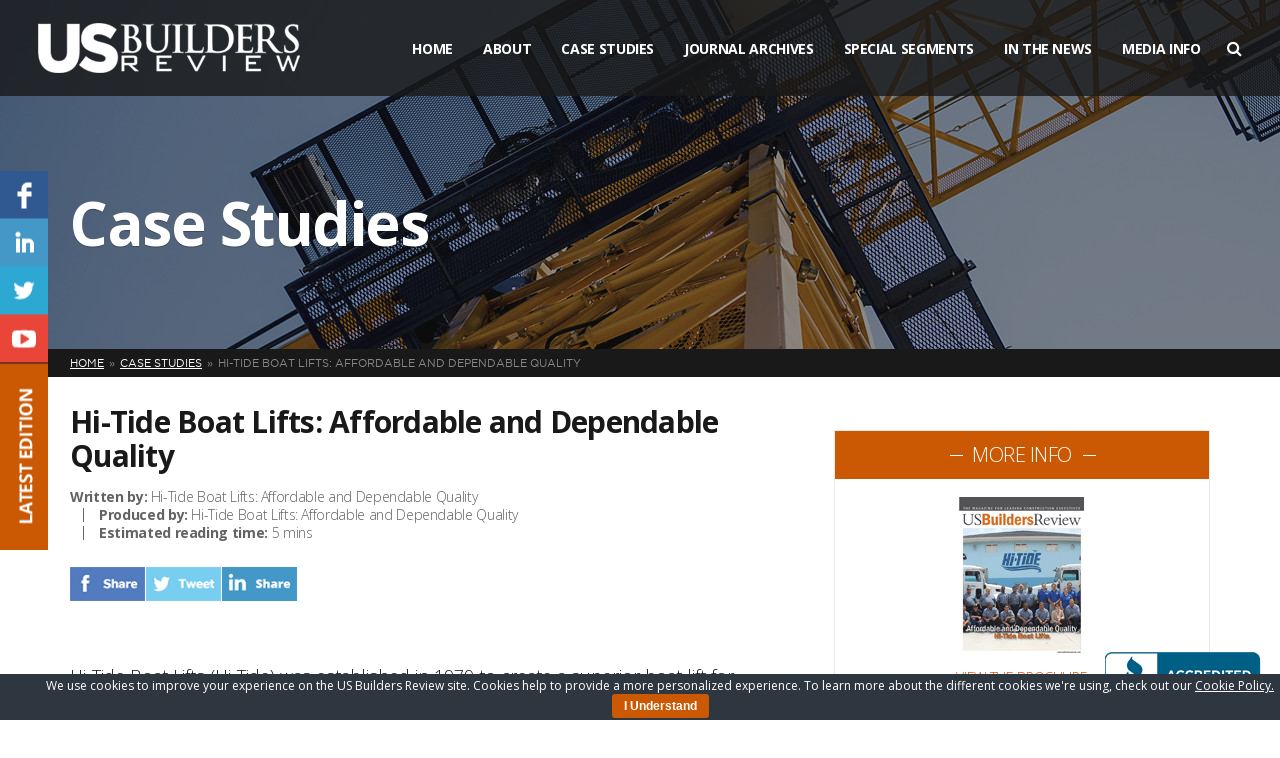

--- FILE ---
content_type: text/html; charset=UTF-8
request_url: https://www.usbuildersreview.com/case-studies/hi-tide-boat-lifts-affordable-and-dependable-quality/
body_size: 19792
content:
<!DOCTYPE html>
<html lang="en">
<head> <script type="text/javascript">
if(!gform){document.addEventListener("gform_main_scripts_loaded",function(){gform.scriptsLoaded=!0}),window.addEventListener("DOMContentLoaded",function(){gform.domLoaded=!0});var gform={domLoaded:!1,scriptsLoaded:!1,initializeOnLoaded:function(o){gform.domLoaded&&gform.scriptsLoaded?o():!gform.domLoaded&&gform.scriptsLoaded?window.addEventListener("DOMContentLoaded",o):document.addEventListener("gform_main_scripts_loaded",o)},hooks:{action:{},filter:{}},addAction:function(o,n,r,t){gform.addHook("action",o,n,r,t)},addFilter:function(o,n,r,t){gform.addHook("filter",o,n,r,t)},doAction:function(o){gform.doHook("action",o,arguments)},applyFilters:function(o){return gform.doHook("filter",o,arguments)},removeAction:function(o,n){gform.removeHook("action",o,n)},removeFilter:function(o,n,r){gform.removeHook("filter",o,n,r)},addHook:function(o,n,r,t,i){null==gform.hooks[o][n]&&(gform.hooks[o][n]=[]);var e=gform.hooks[o][n];null==i&&(i=n+"_"+e.length),null==t&&(t=10),gform.hooks[o][n].push({tag:i,callable:r,priority:t})},doHook:function(o,n,r){if(r=Array.prototype.slice.call(r,1),null!=gform.hooks[o][n]){var t,i=gform.hooks[o][n];i.sort(function(o,n){return o.priority-n.priority});for(var e=0;e<i.length;e++)"function"!=typeof(t=i[e].callable)&&(t=window[t]),"action"==o?t.apply(null,r):r[0]=t.apply(null,r)}if("filter"==o)return r[0]},removeHook:function(o,n,r,t){if(null!=gform.hooks[o][n])for(var i=gform.hooks[o][n],e=i.length-1;0<=e;e--)null!=t&&t!=i[e].tag||null!=r&&r!=i[e].priority||i.splice(e,1)}}}
</script>


    <meta charset="utf-8"/>    
    <meta name="viewport" content="width=device-width, initial-scale=1, minimum-scale=1, maximum-scale=1" />
    
    <title>Hi-Tide Boat Lifts: Affordable and Dependable Quality - US Builders Review</title>	
    
    <link rel="stylesheet" href="https://fonts.googleapis.com/css?family=Open+Sans:400,700,300,600|Raleway|Roboto:300" />
    <link rel="stylesheet" href="https://maxcdn.bootstrapcdn.com/font-awesome/4.5.0/css/font-awesome.min.css" />  
    <link rel="stylesheet" href="https://www.usbuildersreview.com/wp-content/themes/usbr/assets/css/swiper.min.css" />
    <link rel="stylesheet" href="https://www.usbuildersreview.com/wp-content/themes/usbr/assets/css/jquery.bxslider.css" />
    <link rel="stylesheet" href="https://www.usbuildersreview.com/wp-content/themes/usbr/assets/css/slidebars.min.css" />
    <link rel="stylesheet" href="https://www.usbuildersreview.com/wp-content/themes/usbr/assets/css/style.css" />
    <link rel="shortcut icon" href="https://www.usbuildersreview.com/wp-content/themes/usbr/favicon.ico" type="image/png" />

	<meta name='robots' content='index, follow, max-image-preview:large, max-snippet:-1, max-video-preview:-1' />

	<!-- This site is optimized with the Yoast SEO plugin v20.8 - https://yoast.com/wordpress/plugins/seo/ -->
	<link rel="canonical" href="https://www.usbuildersreview.com/case-studies/hi-tide-boat-lifts-affordable-and-dependable-quality/" />
	<meta property="og:locale" content="en_US" />
	<meta property="og:type" content="article" />
	<meta property="og:title" content="Hi-Tide Boat Lifts: Affordable and Dependable Quality - US Builders Review" />
	<meta property="og:description" content="Hi-Tide Boat Lifts (Hi-Tide) was established in 1979 to create a superior boat lift for waterfront homeowners. With a love of the water and a desire to manufacture an innovative and durable alternative to the standard four-post vertical boat lift, Donald Wood, founder of Hi-Tide, established a niche. From Hi-Tides&#8217; one manufacturing facility in Fort [&hellip;]" />
	<meta property="og:url" content="https://www.usbuildersreview.com/case-studies/hi-tide-boat-lifts-affordable-and-dependable-quality/" />
	<meta property="og:site_name" content="US Builders Review" />
	<meta property="article:modified_time" content="2016-02-02T16:29:23+00:00" />
	<meta name="twitter:card" content="summary_large_image" />
	<meta name="twitter:label1" content="Est. reading time" />
	<meta name="twitter:data1" content="6 minutes" />
	<script type="application/ld+json" class="yoast-schema-graph">{"@context":"https://schema.org","@graph":[{"@type":"WebPage","@id":"https://www.usbuildersreview.com/case-studies/hi-tide-boat-lifts-affordable-and-dependable-quality/","url":"https://www.usbuildersreview.com/case-studies/hi-tide-boat-lifts-affordable-and-dependable-quality/","name":"Hi-Tide Boat Lifts: Affordable and Dependable Quality - US Builders Review","isPartOf":{"@id":"https://www.usbuildersreview.com/#website"},"datePublished":"2013-05-28T06:00:59+00:00","dateModified":"2016-02-02T16:29:23+00:00","breadcrumb":{"@id":"https://www.usbuildersreview.com/case-studies/hi-tide-boat-lifts-affordable-and-dependable-quality/#breadcrumb"},"inLanguage":"en-US","potentialAction":[{"@type":"ReadAction","target":["https://www.usbuildersreview.com/case-studies/hi-tide-boat-lifts-affordable-and-dependable-quality/"]}]},{"@type":"BreadcrumbList","@id":"https://www.usbuildersreview.com/case-studies/hi-tide-boat-lifts-affordable-and-dependable-quality/#breadcrumb","itemListElement":[{"@type":"ListItem","position":1,"name":"Home","item":"https://www.usbuildersreview.com/"},{"@type":"ListItem","position":2,"name":"Case Studies","item":"https://www.usbuildersreview.com/case-studies/"},{"@type":"ListItem","position":3,"name":"Hi-Tide Boat Lifts: Affordable and Dependable Quality"}]},{"@type":"WebSite","@id":"https://www.usbuildersreview.com/#website","url":"https://www.usbuildersreview.com/","name":"US Builders Review","description":"","potentialAction":[{"@type":"SearchAction","target":{"@type":"EntryPoint","urlTemplate":"https://www.usbuildersreview.com/?s={search_term_string}"},"query-input":"required name=search_term_string"}],"inLanguage":"en-US"}]}</script>
	<!-- / Yoast SEO plugin. -->


<script type="text/javascript">
window._wpemojiSettings = {"baseUrl":"https:\/\/s.w.org\/images\/core\/emoji\/14.0.0\/72x72\/","ext":".png","svgUrl":"https:\/\/s.w.org\/images\/core\/emoji\/14.0.0\/svg\/","svgExt":".svg","source":{"concatemoji":"https:\/\/www.usbuildersreview.com\/wp-includes\/js\/wp-emoji-release.min.js?ver=6.2.8"}};
/*! This file is auto-generated */
!function(e,a,t){var n,r,o,i=a.createElement("canvas"),p=i.getContext&&i.getContext("2d");function s(e,t){p.clearRect(0,0,i.width,i.height),p.fillText(e,0,0);e=i.toDataURL();return p.clearRect(0,0,i.width,i.height),p.fillText(t,0,0),e===i.toDataURL()}function c(e){var t=a.createElement("script");t.src=e,t.defer=t.type="text/javascript",a.getElementsByTagName("head")[0].appendChild(t)}for(o=Array("flag","emoji"),t.supports={everything:!0,everythingExceptFlag:!0},r=0;r<o.length;r++)t.supports[o[r]]=function(e){if(p&&p.fillText)switch(p.textBaseline="top",p.font="600 32px Arial",e){case"flag":return s("\ud83c\udff3\ufe0f\u200d\u26a7\ufe0f","\ud83c\udff3\ufe0f\u200b\u26a7\ufe0f")?!1:!s("\ud83c\uddfa\ud83c\uddf3","\ud83c\uddfa\u200b\ud83c\uddf3")&&!s("\ud83c\udff4\udb40\udc67\udb40\udc62\udb40\udc65\udb40\udc6e\udb40\udc67\udb40\udc7f","\ud83c\udff4\u200b\udb40\udc67\u200b\udb40\udc62\u200b\udb40\udc65\u200b\udb40\udc6e\u200b\udb40\udc67\u200b\udb40\udc7f");case"emoji":return!s("\ud83e\udef1\ud83c\udffb\u200d\ud83e\udef2\ud83c\udfff","\ud83e\udef1\ud83c\udffb\u200b\ud83e\udef2\ud83c\udfff")}return!1}(o[r]),t.supports.everything=t.supports.everything&&t.supports[o[r]],"flag"!==o[r]&&(t.supports.everythingExceptFlag=t.supports.everythingExceptFlag&&t.supports[o[r]]);t.supports.everythingExceptFlag=t.supports.everythingExceptFlag&&!t.supports.flag,t.DOMReady=!1,t.readyCallback=function(){t.DOMReady=!0},t.supports.everything||(n=function(){t.readyCallback()},a.addEventListener?(a.addEventListener("DOMContentLoaded",n,!1),e.addEventListener("load",n,!1)):(e.attachEvent("onload",n),a.attachEvent("onreadystatechange",function(){"complete"===a.readyState&&t.readyCallback()})),(e=t.source||{}).concatemoji?c(e.concatemoji):e.wpemoji&&e.twemoji&&(c(e.twemoji),c(e.wpemoji)))}(window,document,window._wpemojiSettings);
</script>
<style type="text/css">
img.wp-smiley,
img.emoji {
	display: inline !important;
	border: none !important;
	box-shadow: none !important;
	height: 1em !important;
	width: 1em !important;
	margin: 0 0.07em !important;
	vertical-align: -0.1em !important;
	background: none !important;
	padding: 0 !important;
}
</style>
	<link rel='stylesheet' id='wp-block-library-css' href='https://www.usbuildersreview.com/wp-includes/css/dist/block-library/style.min.css?ver=6.2.8' type='text/css' media='all' />
<link rel='stylesheet' id='classic-theme-styles-css' href='https://www.usbuildersreview.com/wp-includes/css/classic-themes.min.css?ver=6.2.8' type='text/css' media='all' />
<style id='global-styles-inline-css' type='text/css'>
body{--wp--preset--color--black: #000000;--wp--preset--color--cyan-bluish-gray: #abb8c3;--wp--preset--color--white: #ffffff;--wp--preset--color--pale-pink: #f78da7;--wp--preset--color--vivid-red: #cf2e2e;--wp--preset--color--luminous-vivid-orange: #ff6900;--wp--preset--color--luminous-vivid-amber: #fcb900;--wp--preset--color--light-green-cyan: #7bdcb5;--wp--preset--color--vivid-green-cyan: #00d084;--wp--preset--color--pale-cyan-blue: #8ed1fc;--wp--preset--color--vivid-cyan-blue: #0693e3;--wp--preset--color--vivid-purple: #9b51e0;--wp--preset--gradient--vivid-cyan-blue-to-vivid-purple: linear-gradient(135deg,rgba(6,147,227,1) 0%,rgb(155,81,224) 100%);--wp--preset--gradient--light-green-cyan-to-vivid-green-cyan: linear-gradient(135deg,rgb(122,220,180) 0%,rgb(0,208,130) 100%);--wp--preset--gradient--luminous-vivid-amber-to-luminous-vivid-orange: linear-gradient(135deg,rgba(252,185,0,1) 0%,rgba(255,105,0,1) 100%);--wp--preset--gradient--luminous-vivid-orange-to-vivid-red: linear-gradient(135deg,rgba(255,105,0,1) 0%,rgb(207,46,46) 100%);--wp--preset--gradient--very-light-gray-to-cyan-bluish-gray: linear-gradient(135deg,rgb(238,238,238) 0%,rgb(169,184,195) 100%);--wp--preset--gradient--cool-to-warm-spectrum: linear-gradient(135deg,rgb(74,234,220) 0%,rgb(151,120,209) 20%,rgb(207,42,186) 40%,rgb(238,44,130) 60%,rgb(251,105,98) 80%,rgb(254,248,76) 100%);--wp--preset--gradient--blush-light-purple: linear-gradient(135deg,rgb(255,206,236) 0%,rgb(152,150,240) 100%);--wp--preset--gradient--blush-bordeaux: linear-gradient(135deg,rgb(254,205,165) 0%,rgb(254,45,45) 50%,rgb(107,0,62) 100%);--wp--preset--gradient--luminous-dusk: linear-gradient(135deg,rgb(255,203,112) 0%,rgb(199,81,192) 50%,rgb(65,88,208) 100%);--wp--preset--gradient--pale-ocean: linear-gradient(135deg,rgb(255,245,203) 0%,rgb(182,227,212) 50%,rgb(51,167,181) 100%);--wp--preset--gradient--electric-grass: linear-gradient(135deg,rgb(202,248,128) 0%,rgb(113,206,126) 100%);--wp--preset--gradient--midnight: linear-gradient(135deg,rgb(2,3,129) 0%,rgb(40,116,252) 100%);--wp--preset--duotone--dark-grayscale: url('#wp-duotone-dark-grayscale');--wp--preset--duotone--grayscale: url('#wp-duotone-grayscale');--wp--preset--duotone--purple-yellow: url('#wp-duotone-purple-yellow');--wp--preset--duotone--blue-red: url('#wp-duotone-blue-red');--wp--preset--duotone--midnight: url('#wp-duotone-midnight');--wp--preset--duotone--magenta-yellow: url('#wp-duotone-magenta-yellow');--wp--preset--duotone--purple-green: url('#wp-duotone-purple-green');--wp--preset--duotone--blue-orange: url('#wp-duotone-blue-orange');--wp--preset--font-size--small: 13px;--wp--preset--font-size--medium: 20px;--wp--preset--font-size--large: 36px;--wp--preset--font-size--x-large: 42px;--wp--preset--spacing--20: 0.44rem;--wp--preset--spacing--30: 0.67rem;--wp--preset--spacing--40: 1rem;--wp--preset--spacing--50: 1.5rem;--wp--preset--spacing--60: 2.25rem;--wp--preset--spacing--70: 3.38rem;--wp--preset--spacing--80: 5.06rem;--wp--preset--shadow--natural: 6px 6px 9px rgba(0, 0, 0, 0.2);--wp--preset--shadow--deep: 12px 12px 50px rgba(0, 0, 0, 0.4);--wp--preset--shadow--sharp: 6px 6px 0px rgba(0, 0, 0, 0.2);--wp--preset--shadow--outlined: 6px 6px 0px -3px rgba(255, 255, 255, 1), 6px 6px rgba(0, 0, 0, 1);--wp--preset--shadow--crisp: 6px 6px 0px rgba(0, 0, 0, 1);}:where(.is-layout-flex){gap: 0.5em;}body .is-layout-flow > .alignleft{float: left;margin-inline-start: 0;margin-inline-end: 2em;}body .is-layout-flow > .alignright{float: right;margin-inline-start: 2em;margin-inline-end: 0;}body .is-layout-flow > .aligncenter{margin-left: auto !important;margin-right: auto !important;}body .is-layout-constrained > .alignleft{float: left;margin-inline-start: 0;margin-inline-end: 2em;}body .is-layout-constrained > .alignright{float: right;margin-inline-start: 2em;margin-inline-end: 0;}body .is-layout-constrained > .aligncenter{margin-left: auto !important;margin-right: auto !important;}body .is-layout-constrained > :where(:not(.alignleft):not(.alignright):not(.alignfull)){max-width: var(--wp--style--global--content-size);margin-left: auto !important;margin-right: auto !important;}body .is-layout-constrained > .alignwide{max-width: var(--wp--style--global--wide-size);}body .is-layout-flex{display: flex;}body .is-layout-flex{flex-wrap: wrap;align-items: center;}body .is-layout-flex > *{margin: 0;}:where(.wp-block-columns.is-layout-flex){gap: 2em;}.has-black-color{color: var(--wp--preset--color--black) !important;}.has-cyan-bluish-gray-color{color: var(--wp--preset--color--cyan-bluish-gray) !important;}.has-white-color{color: var(--wp--preset--color--white) !important;}.has-pale-pink-color{color: var(--wp--preset--color--pale-pink) !important;}.has-vivid-red-color{color: var(--wp--preset--color--vivid-red) !important;}.has-luminous-vivid-orange-color{color: var(--wp--preset--color--luminous-vivid-orange) !important;}.has-luminous-vivid-amber-color{color: var(--wp--preset--color--luminous-vivid-amber) !important;}.has-light-green-cyan-color{color: var(--wp--preset--color--light-green-cyan) !important;}.has-vivid-green-cyan-color{color: var(--wp--preset--color--vivid-green-cyan) !important;}.has-pale-cyan-blue-color{color: var(--wp--preset--color--pale-cyan-blue) !important;}.has-vivid-cyan-blue-color{color: var(--wp--preset--color--vivid-cyan-blue) !important;}.has-vivid-purple-color{color: var(--wp--preset--color--vivid-purple) !important;}.has-black-background-color{background-color: var(--wp--preset--color--black) !important;}.has-cyan-bluish-gray-background-color{background-color: var(--wp--preset--color--cyan-bluish-gray) !important;}.has-white-background-color{background-color: var(--wp--preset--color--white) !important;}.has-pale-pink-background-color{background-color: var(--wp--preset--color--pale-pink) !important;}.has-vivid-red-background-color{background-color: var(--wp--preset--color--vivid-red) !important;}.has-luminous-vivid-orange-background-color{background-color: var(--wp--preset--color--luminous-vivid-orange) !important;}.has-luminous-vivid-amber-background-color{background-color: var(--wp--preset--color--luminous-vivid-amber) !important;}.has-light-green-cyan-background-color{background-color: var(--wp--preset--color--light-green-cyan) !important;}.has-vivid-green-cyan-background-color{background-color: var(--wp--preset--color--vivid-green-cyan) !important;}.has-pale-cyan-blue-background-color{background-color: var(--wp--preset--color--pale-cyan-blue) !important;}.has-vivid-cyan-blue-background-color{background-color: var(--wp--preset--color--vivid-cyan-blue) !important;}.has-vivid-purple-background-color{background-color: var(--wp--preset--color--vivid-purple) !important;}.has-black-border-color{border-color: var(--wp--preset--color--black) !important;}.has-cyan-bluish-gray-border-color{border-color: var(--wp--preset--color--cyan-bluish-gray) !important;}.has-white-border-color{border-color: var(--wp--preset--color--white) !important;}.has-pale-pink-border-color{border-color: var(--wp--preset--color--pale-pink) !important;}.has-vivid-red-border-color{border-color: var(--wp--preset--color--vivid-red) !important;}.has-luminous-vivid-orange-border-color{border-color: var(--wp--preset--color--luminous-vivid-orange) !important;}.has-luminous-vivid-amber-border-color{border-color: var(--wp--preset--color--luminous-vivid-amber) !important;}.has-light-green-cyan-border-color{border-color: var(--wp--preset--color--light-green-cyan) !important;}.has-vivid-green-cyan-border-color{border-color: var(--wp--preset--color--vivid-green-cyan) !important;}.has-pale-cyan-blue-border-color{border-color: var(--wp--preset--color--pale-cyan-blue) !important;}.has-vivid-cyan-blue-border-color{border-color: var(--wp--preset--color--vivid-cyan-blue) !important;}.has-vivid-purple-border-color{border-color: var(--wp--preset--color--vivid-purple) !important;}.has-vivid-cyan-blue-to-vivid-purple-gradient-background{background: var(--wp--preset--gradient--vivid-cyan-blue-to-vivid-purple) !important;}.has-light-green-cyan-to-vivid-green-cyan-gradient-background{background: var(--wp--preset--gradient--light-green-cyan-to-vivid-green-cyan) !important;}.has-luminous-vivid-amber-to-luminous-vivid-orange-gradient-background{background: var(--wp--preset--gradient--luminous-vivid-amber-to-luminous-vivid-orange) !important;}.has-luminous-vivid-orange-to-vivid-red-gradient-background{background: var(--wp--preset--gradient--luminous-vivid-orange-to-vivid-red) !important;}.has-very-light-gray-to-cyan-bluish-gray-gradient-background{background: var(--wp--preset--gradient--very-light-gray-to-cyan-bluish-gray) !important;}.has-cool-to-warm-spectrum-gradient-background{background: var(--wp--preset--gradient--cool-to-warm-spectrum) !important;}.has-blush-light-purple-gradient-background{background: var(--wp--preset--gradient--blush-light-purple) !important;}.has-blush-bordeaux-gradient-background{background: var(--wp--preset--gradient--blush-bordeaux) !important;}.has-luminous-dusk-gradient-background{background: var(--wp--preset--gradient--luminous-dusk) !important;}.has-pale-ocean-gradient-background{background: var(--wp--preset--gradient--pale-ocean) !important;}.has-electric-grass-gradient-background{background: var(--wp--preset--gradient--electric-grass) !important;}.has-midnight-gradient-background{background: var(--wp--preset--gradient--midnight) !important;}.has-small-font-size{font-size: var(--wp--preset--font-size--small) !important;}.has-medium-font-size{font-size: var(--wp--preset--font-size--medium) !important;}.has-large-font-size{font-size: var(--wp--preset--font-size--large) !important;}.has-x-large-font-size{font-size: var(--wp--preset--font-size--x-large) !important;}
.wp-block-navigation a:where(:not(.wp-element-button)){color: inherit;}
:where(.wp-block-columns.is-layout-flex){gap: 2em;}
.wp-block-pullquote{font-size: 1.5em;line-height: 1.6;}
</style>
<link rel='stylesheet' id='cookie-bar-css-css' href='https://www.usbuildersreview.com/wp-content/plugins/cookie-bar/css/cookie-bar.css?ver=6.2.8' type='text/css' media='all' />
<script type='text/javascript' src='https://www.usbuildersreview.com/wp-content/themes/usbr/assets/js/jquery.min.js?ver=1.11.3' id='jquery-js'></script>
<script type='text/javascript' src='https://www.usbuildersreview.com/wp-content/plugins/cookie-bar/js/cookie-bar.js?ver=1769210903' id='cookie-bar-js-js'></script>
<link rel="https://api.w.org/" href="https://www.usbuildersreview.com/wp-json/" /><link rel="EditURI" type="application/rsd+xml" title="RSD" href="https://www.usbuildersreview.com/xmlrpc.php?rsd" />
<link rel="wlwmanifest" type="application/wlwmanifest+xml" href="https://www.usbuildersreview.com/wp-includes/wlwmanifest.xml" />
<meta name="generator" content="WordPress 6.2.8" />
<link rel='shortlink' href='http://goo.gl/aFWCfg' />
<link rel="alternate" type="application/json+oembed" href="https://www.usbuildersreview.com/wp-json/oembed/1.0/embed?url=https%3A%2F%2Fwww.usbuildersreview.com%2Fcase-studies%2Fhi-tide-boat-lifts-affordable-and-dependable-quality%2F" />
<link rel="alternate" type="text/xml+oembed" href="https://www.usbuildersreview.com/wp-json/oembed/1.0/embed?url=https%3A%2F%2Fwww.usbuildersreview.com%2Fcase-studies%2Fhi-tide-boat-lifts-affordable-and-dependable-quality%2F&#038;format=xml" />
<link rel="icon" href="https://www.usbuildersreview.com/wp-content/uploads/2016/02/cropped-icon-32x32.png" sizes="32x32" />
<link rel="icon" href="https://www.usbuildersreview.com/wp-content/uploads/2016/02/cropped-icon-192x192.png" sizes="192x192" />
<link rel="apple-touch-icon" href="https://www.usbuildersreview.com/wp-content/uploads/2016/02/cropped-icon-180x180.png" />
<meta name="msapplication-TileImage" content="https://www.usbuildersreview.com/wp-content/uploads/2016/02/cropped-icon-270x270.png" />


	<script src="https://maps.google.com/maps/api/js?key=AIzaSyBPVK0lyLup9Wkn6Zvt_7h8hl1V04z1_L8"></script>
   	<script src="https://cdnjs.cloudflare.com/ajax/libs/gmaps.js/0.4.12/gmaps.js"></script>

    <!--[if lt IE 9]>
		<script src="http://html5shiv.googlecode.com/svn/trunk/html5.js"></script>
	<![endif]-->

	
	<link href="https://cdnjs.cloudflare.com/ajax/libs/select2/4.0.3/css/select2.min.css" rel="stylesheet" />
	<script src="https://cdnjs.cloudflare.com/ajax/libs/select2/4.0.3/js/select2.min.js"></script>  
                  
</head>
<body>
	
<div id="fb-root"></div>
<script>(function(d, s, id) {
  var js, fjs = d.getElementsByTagName(s)[0];
  if (d.getElementById(id)) return;
  js = d.createElement(s); js.id = id;
  js.src = "//connect.facebook.net/en_US/sdk.js#xfbml=1&version=v2.5";
  fjs.parentNode.insertBefore(js, fjs);
}(document, 'script', 'facebook-jssdk'));</script>

<div id="sb-site">
	
	<!--
		HEADER
	-->
	<header>
		<div class="container clearfix">
			
			<!--
				LOGO
			-->
			<div class="logo">
				<a href="https://www.usbuildersreview.com">
					<img src="https://www.usbuildersreview.com/wp-content/themes/usbr/assets/img/logo.png" />
				</a>
			</div>
			
			<!--
				MENU
			-->
			<div class="menu clearfix">
				
				<!--
					NAV
				-->
				<nav>
					<ul id="menu-main-menu" class="clearfix"><li id="menu-item-43" class="menu-item menu-item-type-post_type menu-item-object-page menu-item-home menu-item-43"><a href="https://www.usbuildersreview.com/">Home</a></li>
<li id="menu-item-6387" class="menu-item menu-item-type-custom menu-item-object-custom menu-item-has-children menu-item-6387"><a href="http://www.usbuildersreview.com/about-us/">About</a>
<ul class="sub-menu">
	<li id="menu-item-5554" class="menu-item menu-item-type-post_type menu-item-object-page menu-item-5554"><a href="https://www.usbuildersreview.com/about-us/">About Us</a></li>
	<li id="menu-item-5384" class="menu-item menu-item-type-custom menu-item-object-custom menu-item-5384"><a href="/blog/">Blog</a></li>
	<li id="menu-item-11535" class="menu-item menu-item-type-post_type menu-item-object-page menu-item-11535"><a href="https://www.usbuildersreview.com/testimonials/">The Experience</a></li>
	<li id="menu-item-5352" class="menu-item menu-item-type-post_type menu-item-object-page menu-item-5352"><a href="https://www.usbuildersreview.com/contact/">Contact Us</a></li>
	<li id="menu-item-10465" class="menu-item menu-item-type-post_type menu-item-object-page menu-item-10465"><a href="https://www.usbuildersreview.com/partners/">Partners</a></li>
</ul>
</li>
<li id="menu-item-10290" class="current-menu-item menu-item menu-item-type-case-studies menu-item-object-cpt-archive menu-item-10290"><a href="https://www.usbuildersreview.com/case-studies/">Case Studies</a></li>
<li id="menu-item-5170" class="menu-item menu-item-type-post_type menu-item-object-page menu-item-5170"><a href="https://www.usbuildersreview.com/journal-archives/">Journal Archives</a></li>
<li id="menu-item-51" class="menu-item menu-item-type-custom menu-item-object-custom menu-item-has-children menu-item-51"><a href="#">Special Segments</a>
<ul class="sub-menu">
	<li id="menu-item-174" class="menu-item menu-item-type-post_type menu-item-object-page menu-item-174"><a href="https://www.usbuildersreview.com/best-of-us/">Best of the United States</a></li>
	<li id="menu-item-173" class="menu-item menu-item-type-post_type menu-item-object-page menu-item-173"><a href="https://www.usbuildersreview.com/greenbuild/">Greenprint Editor&#8217;s Choice</a></li>
	<li id="menu-item-10481" class="menu-item menu-item-type-post_type menu-item-object-page menu-item-10481"><a target="_blank" rel="noopener" href="https://www.usbuildersreview.com/special-segments/">Special Segments</a></li>
</ul>
</li>
<li id="menu-item-168" class="menu-item menu-item-type-custom menu-item-object-custom menu-item-has-children menu-item-168"><a href="#">In The News</a>
<ul class="sub-menu">
	<li id="menu-item-45" class="menu-item menu-item-type-post_type menu-item-object-page menu-item-45"><a href="https://www.usbuildersreview.com/media-coverage/">Media Coverage</a></li>
	<li id="menu-item-166" class="menu-item menu-item-type-post_type menu-item-object-page menu-item-166"><a href="https://www.usbuildersreview.com/awards/">Awards</a></li>
	<li id="menu-item-165" class="menu-item menu-item-type-post_type menu-item-object-page menu-item-165"><a href="https://www.usbuildersreview.com/events/">Events</a></li>
</ul>
</li>
<li id="menu-item-14212" class="menu-item menu-item-type-post_type menu-item-object-page menu-item-14212"><a href="https://www.usbuildersreview.com/media-info/">Media Info</a></li>
</ul>					
					
					<!--
						MOBILE MENU TRIGGER
					-->
					<div class="mobile-trigger"><i class="fa fa-bars"></i> <span>Menu</span></div>
					
				</nav>
				
				<!--
					SEARCH
				-->
				<form class="search" method="get" action="https://www.usbuildersreview.com">
					<input type="text" name="s" value="" placeholder="Start typing...">
					<a href="#"><i class="fa fa-search"></i></a>
				</form>
				
			</div>
			
		</div>
		
	</header>	
		
		

	<!--
		SUBHEADER
	-->
	<div class="subheader" style="background-image: url('https://www.usbuildersreview.com/wp-content/themes/usbr/assets/img/subheader-general.jpg');">
		<div class="container">
			<h2 class="page-title">Case Studies</h2>
		</div>
	</div>
	
	
	<!--
		BREADCRUMB
	-->
	<div class="breadcrumb">
		<div class="container">
			<ul class="clearfix">
				<!-- Breadcrumb NavXT 7.2.0 -->
<li class="home"><span property="itemListElement" typeof="ListItem"><a property="item" typeof="WebPage" title="Go to US Builders Review." href="https://www.usbuildersreview.com" class="home"><span property="name">Home</span></a><meta property="position" content="1"></span></li>
<li class="archive post-case-studies-archive"><span property="itemListElement" typeof="ListItem"><a property="item" typeof="WebPage" title="Go to Case Studies." href="https://www.usbuildersreview.com/case-studies/" class="archive post-case-studies-archive" ><span property="name">Case Studies</span></a><meta property="position" content="2"></span></li>
<li class="post post-case-studies current-item"><span property="itemListElement" typeof="ListItem"><span property="name" class="post post-case-studies current-item">Hi-Tide Boat Lifts: Affordable and Dependable Quality</span><meta property="url" content="https://www.usbuildersreview.com/case-studies/hi-tide-boat-lifts-affordable-and-dependable-quality/"><meta property="position" content="3"></span></li>
			</ul>
		</div>
	</div>
	
	
	<!--
		PAGE
	-->
	<div class="page page-case-study">
		<div class="container clearfix">
		
			<!--
				CONTENT
			-->
			<div class="content">
			
				<!--
					CONTENT HEAD
				-->
				<div class="head">
					
					<!-- Title -->
					<h1 class="title">Hi-Tide Boat Lifts: Affordable and Dependable Quality</h1>
					
					<!-- Subtitle -->
										
					<!-- Info -->	
					<div class="info clearfix">
						
						<!-- Details -->
						<ul class="details clearfix">
							<li><strong>Written by:</strong> Hi-Tide Boat Lifts: Affordable and Dependable Quality</li>
							<li><strong>Produced by:</strong> Hi-Tide Boat Lifts: Affordable and Dependable Quality															</li>
						<li><strong>Estimated reading time:</strong> 5 mins</li>
						</ul>
						
						<!-- Share -->					
						<ul class="share clearfix" style="clear: both; float: none; width: 240px; margin: 0; padding-top: 25px; ">
							<li><a href="#" id="tlpsharefacebook" data-share="facebook" data-url="http://goo.gl/aFWCfg"><img src="https://www.usbuildersreview.com/wp-content/themes/usbr/assets/img/share-facebook.png" /></a></li>
							<li><a href="#" id="tlpsharetwitter" data-share="twitter" data-url="http://goo.gl/aFWCfg"><img src="https://www.usbuildersreview.com/wp-content/themes/usbr/assets/img/share-twitter.png" /></a></li>
							<li><a href="#" id="tlpsharelinkedin" data-share="linkedin" data-title="" data-description="Hi-Tide Boat Lifts (Hi-Tide) was established in 1979 to create a superior boat lift for waterfront homeowners. With a love of the water and a desire to manufacture an innovative and durable alternative to the standard four-post vertical boat lift, Donald Wood, founder of Hi-Tide, established a niche. From Hi-Tides&#8217; one manufacturing facility in Fort [&hellip;]" data-url="http://goo.gl/aFWCfg"><img src="https://www.usbuildersreview.com/wp-content/themes/usbr/assets/img/share-linkedin.png" /></a></li>
							<!--<li><a href="#"><img src="https://www.usbuildersreview.com/wp-content/themes/usbr/assets/img/share-more.png" /></a></li>-->
						</ul>
						
					</div>
				</div>
				
				<!--
					CONTENT BODY
				-->
				<div class="body general-content clearfix">
				    
				    <div style="text-align:center;"  class="mobile-show">
                    	                    </div>


					<p>Hi-Tide Boat Lifts (Hi-Tide) was established in 1979 to create a superior boat lift for waterfront homeowners. With a love of the water and a desire to manufacture an innovative and durable alternative to the standard four-post vertical boat lift, Donald Wood, founder of Hi-Tide, established a niche. From Hi-Tides&#8217; one manufacturing facility in Fort Pierce, Fla., the company has grown to serve an impressive geographic area over the years. Today Craig Wood, Donald&#8217;s son and president of Hi-Tide, runs the company with the help of 32 dedicated employees.</p>
<p>Hi-Tide sells its products through dealers &#8211; primarily marine contractors &#8211; that often work directly with retail customers by advising on the best product selection for each situation and ensuring that installation meets the specifications of the design.</p>
<p>&#8220;We&#8217;re part of the supply chain in marine construction,&#8221; explains Craig. In addition to owning the manufacturing company, Craig also runs his own marine contracting business. Craig&#8217;s experience on both ends of the industry grants him a unique perspective on how to satisfy the end-user with a product most appropriate to the application.</p>
<p>&#8220;Our target market is waterfront homeowners,&#8221; explains Craig. &#8220;We have high-end lines and budget lines. They&#8217;re different products, but they serve the same purpose: to get your boat out of the water when you&#8217;re done enjoying it for the day.&#8221;</p>
<p><strong>A Lift to Meet Every Need</strong></p>
<p>Each item in Hi-Tide&#8217;s product line is soundly engineered utilizing high-quality materials. &#8220;We test our lifts and every one of them is covered by warranty,&#8221; says Craig. Standard models of every lift are the mainstay of what gets assembled in the shop, but clients can choose to customize each product to suit their particular aesthetics, specific functionality or need for convenience. &#8220;Some of them have more bells and whistles, some have less,&#8221; he continues.</p>
<p>The company&#8217;s catalog highlights a range of products. The Little Spinner, a 1,500-pound capacity lift, was designed to accommodate personal watercrafts, such as Sea-Doos, jet skis and WaveRunners, which are so popular for family weekend fun. Hi-Tide also boasts the larger capacity Topless, which is specifically designed with a low profile to preserve homeowners&#8217; waterfront views.</p>
<p>Materials and components also vary, from standard steel hoists to innovative, modern systems unique to Hi-Tide. The company holds a U.S. patent for one of the most crucial components of any cable lift: the Hi-Tide Gear Drive, which actually powers the boat out of the water. Hi-Tide&#8217;s Gear Drive guarantees longevity with its one-piece aluminum gear housing that resists corrosion and reveals no mechanical parts, keeping this key mechanism in a sealed aluminum box. As an added bonus to its extraordinary functionality, the Hi-Tide Gear Drive is quiet, clean, safe and fast.</p>
<p>According to Hi-Tide, what is highlighted in this feature is the way in which the company has, throughout its existence, continually designed a line of products that takes into account the desires of the common boater. &#8220;The products not only satisfy the critical eye of the contractor for their durability and excellent engineering, they also provide considered details for boaters and homeowners concerned with convenience, aesthetics and the safety of their families who see and depend upon the product daily,&#8221; explains Craig.</p>
<p>Products for lifting vessels in various environments are available as well, such as the Boat House Lift, with a hoist system specifically geared toward enclosed conditions. The neat, compact design is engineered to fit flexibly into an existing boathouse. The lifting system, comprised of aluminum structural materials with stainless steel cables, uses the framing of the boathouse roof in addition to the stability of side pilings that are standard in other four-post lifts.</p>
<p>In addition, Hi-Tide has recently introduced the Launch Pad Lift (LPL), a submersible displacement lift that fits well into sites where pilings can&#8217;t be installed. The LPL is ideal for lake areas, regions where freezing temperatures prevent structural on-water systems or any other applications where permanent attachment to the seabed is unfeasible or not permitted. By utilizing compressed air boats are raised out of the water by side-by-side tanks comprised of polyethylene floats that support the hull. The lift can be easily assembled, towed into place and anchored. Users simply open the lift&#8217;s valves and turn on the pump, allowing the LPL to inflate within three minutes, elevating the boat safely out of the water.</p>
<p>Each of the company&#8217;s products is available with add-on features, including steps and boarding platforms. Aesthetic alterations and additions are often worked out between the contractor and the customer, ensuring products can be customized at the time of installation to fit site conditions.</p>
<p>&#8220;Some dealers take our product and they&#8217;ll add a veneer or panels to customize it to fit in with the architecture of the site,&#8221; explains Craig. &#8220;When it comes to function, we&#8217;ll customize anything.&#8221;</p>
<p>Hi-Tide&#8217;s flexibility creates opportunities for the company and its dealers that are not available through manufacturers only dealing with a standard product line. Boats come in all shapes and sizes, and Hi-Tide provides solutions for a variety of budgets to store any recreational-sized boat out of the water safely with a long-lasting product. Having in-house engineers allows the team to work collaboratively to design custom products for any application when Hi-Tide does not currently have a stock solution. While the company has designed many lifts for 120,000-pound vessels, the previous record will be trumped by Hi-Tide&#8217;s upcoming project, which will accommodate 180,000 pounds.</p>
<p><strong>Adaptability and Expansion</strong></p>
<p>The company has grown significantly since its beginnings over 20 years ago. &#8220;Our lifts have been installed up and down the East Coast, along the Gulf in Florida, Louisiana and Texas,&#8221; explains Craig. &#8220;There are also some in the Midwest, in the lake regions in Texas and we&#8217;ve done quite a bit of business in the Caribbean. We&#8217;ll go anywhere to get the job done.&#8221;</p>
<p>With the economy slowly recovering, Craig states that Hi-Tide is experiencing growth. &#8220;The cost of our materials isn&#8217;t really tied specifically to the oil market,&#8221; he explains. &#8220;We use a lot of metal, which isn&#8217;t tied into oil like plastics. Our primary material is aluminum.&#8221; With improvements in the real estate market, more Americans are purchasing houses on the water and, in turn, boats. &#8220;As those markets improve we&#8217;re seeing an increase in demand,&#8221; says Craig. &#8220;Those changes create sales for us.&#8221;</p>
<p>Hi-Tide is extremely proud of its accessible customer support in addition to rigorous design and engineering. In an age of advancing technology and demand for instant online answers, many companies forget the remnant need for staff to be available to address concerns that cannot be queried on a company website. In a commitment to maintain both a connection to and satisfaction from its customers, Hi-Tide&#8217;s knowledgeable customer service staff is eager to answer questions about products, components, repair or warranties by phone or e-mail.</p>
<p>Affordability and dependability are keywords at Hi-Tide, as durable, custom solutions are the core of the business. &#8220;It doesn&#8217;t matter what kind of boat you have, we&#8217;ll get it out of the water for you,&#8221; says Craig. The team offers experience and attention to both detail and customers, qualities that have kept Hi-Tide Boat Lifts above water for two generations.</p>
					
					<div class="pagination clearfix">
					<ul class='single-pagination'>
						<li class='older'><a href="https://www.usbuildersreview.com/case-studies/awnex-inc-crafting-creative-awning-solutions/" rel="prev">&laquo; Previous</a></li>
						<li class='newer'><a href="https://www.usbuildersreview.com/case-studies/gregg-drilling-testing-inc-creating-corporate-culture-innovation/" rel="next">Next &raquo;</a></li>
					</ul>
					</div>
					<div class="tags">
						
						<p>Published on: <a href='https://www.usbuildersreview.com/2013/05/?post_type=case-studies'>May 28, 2013</a></p>

												
												
					</div>
					
					<div id="embed-widget">
                         <p>
	                         <b>Showcase your feature on your website with a custom “As Featured in US Builders Review” badge that links directly to your article!</b>
	                     </p>
                         <p>
							Copy and paste this script into your page coding (ideally right before the closing </body> tag) where you want to display our review banner.
						</p>
						<textarea onclick="this.focus(); this.select()" spellcheck="false" rows="10" readonly="1" tabindex="0">&lt;script type='text/javascript'&gt;
(function (d, t) {
  var us = d.createElement(t), s = d.getElementsByTagName(t)[0];
  us.type = 'text/javascript';
  us.src = 'https://www.usbuildersreview.com/widget.js?cid=hi-tide-boat-lifts-affordable-and-dependable-quality';
  s.parentNode.insertBefore(us, s);
  })(document, 'script');
&lt;/script&gt;</textarea>
	
					</div>

					
				</div>
								
			</div>
			
			
			<!--
				SIDEBAR
			-->
				<aside class="sidebar">
		
		<!--
			Embed Button
		-->
		<!--<a class="btn-embed fancybox" href="#embed-widget">Embed Review Link</a>-->
		
			<div style="text-align:center;margin:20px;">
					</div>
		
		<!--
			Widget: INFOS
		-->
		
	<div class="widget widget-infos">		
		<div class="widget-title">
			<h2 class="text"><span>MORE INFO</span></h2>	
		</div>
		<div class="widget-content">
		
						
				<a href="http://edition.pagesuite-professional.co.uk//launch.aspx?eid=161aadc1-f253-4574-a2aa-64bfc104835a" rel="external" target="_blank">
					<img width="125" height="161" src="https://www.usbuildersreview.com/wp-content/uploads/2016/01/Hi-Tide20Sales20Inc_Brochurecover.png" class="cover" alt="" decoding="async" loading="lazy" />				</a>
				
				<a href="http://edition.pagesuite-professional.co.uk//launch.aspx?eid=161aadc1-f253-4574-a2aa-64bfc104835a" class="click-here" rel="external" target="_blank">
					View the Brochure
				</a>
			
						
						
		</div>
	</div>		
		
				
		<!--
			Widget: EDITIONS
		-->
				
		
		<!--
			Widget: STORIES
		-->
		
		
							
		<a class="btn-embed fancybox" href="#embed-widget" style="margin-top: 30px">Embed Review Link</a>
						
		
	</aside>			
			
		</div>
	</div>
	
	
	
	
	<!--
		HOME TESTIMONIALS
	-->
		
	
	<!--
 		FOOTER
	-->
	<footer>
	
	
		<!--
 			CLIENTS
		-->
		<div class="clients">		
			<ul class="bxslider">
								
	  				<li><a href="#"><img src="https://www.usbuildersreview.com/wp-content/uploads/2016/01/stantec-logo.png" /></a></li>
	  			
	  							
	  				<li><a href="#"><img src="https://www.usbuildersreview.com/wp-content/uploads/2016/01/boa-logo.png" /></a></li>
	  			
	  							
	  				<li><a href="#"><img src="https://www.usbuildersreview.com/wp-content/uploads/2016/01/polsinelli-logo.png" /></a></li>
	  			
	  							
	  				<li><a href="#"><img src="https://www.usbuildersreview.com/wp-content/uploads/2016/01/graybar-logo.png" /></a></li>
	  			
	  							
	  				<li><a href="#"><img src="https://www.usbuildersreview.com/wp-content/uploads/2016/01/vulcan-logo.png" /></a></li>
	  			
	  							
	  				<li><a href="#"><img src="https://www.usbuildersreview.com/wp-content/uploads/2016/01/moen-logo.png" /></a></li>
	  			
	  							
	  				<li><a href="#"><img src="https://www.usbuildersreview.com/wp-content/uploads/2016/01/hdsupply-logo.png" /></a></li>
	  			
	  							
	  				<li><a href="#"><img src="https://www.usbuildersreview.com/wp-content/uploads/2016/01/trane-logo.png" /></a></li>
	  			
	  				  			
	  							
	  				<li><a href="#"><img src="https://www.usbuildersreview.com/wp-content/uploads/2016/01/stantec-logo.png" /></a></li>
	  			
	  							
	  				<li><a href="#"><img src="https://www.usbuildersreview.com/wp-content/uploads/2016/01/boa-logo.png" /></a></li>
	  			
	  							
	  				<li><a href="#"><img src="https://www.usbuildersreview.com/wp-content/uploads/2016/01/polsinelli-logo.png" /></a></li>
	  			
	  							
	  				<li><a href="#"><img src="https://www.usbuildersreview.com/wp-content/uploads/2016/01/graybar-logo.png" /></a></li>
	  			
	  							
	  				<li><a href="#"><img src="https://www.usbuildersreview.com/wp-content/uploads/2016/01/vulcan-logo.png" /></a></li>
	  			
	  							
	  				<li><a href="#"><img src="https://www.usbuildersreview.com/wp-content/uploads/2016/01/moen-logo.png" /></a></li>
	  			
	  							
	  				<li><a href="#"><img src="https://www.usbuildersreview.com/wp-content/uploads/2016/01/hdsupply-logo.png" /></a></li>
	  			
	  							
	  				<li><a href="#"><img src="https://www.usbuildersreview.com/wp-content/uploads/2016/01/trane-logo.png" /></a></li>
	  			
	  						</ul>			
		</div>
		
		
		<!--
			MIDDLE
		-->
		<div class="middle">
			<div class="container">
			
				<!--
					Title 
				-->
				<h2 class="global-block-title small"><a href="/blog"><span>Latest Blog Posts</span></a></h2>
				
				<!--
					Latest Posts
				-->
				<div class="latest-posts">
					<div class="swiper-container">
			  			<div class="swiper-wrapper">
			  				
			  							  							  				
				  				<div class="swiper-slide">
				     				<div class="mobile-wrapper clearfix">
					     				
					     				<!-- Image -->
								 		<a href="https://www.usbuildersreview.com/blog/greenprint-special-edition/" class="image" style="background-image:url('https://www.usbuildersreview.com/wp-content/uploads/2017/10/Greenprint-banner.jpg');">&nbsp;</a>
								 		
								 		<!-- Details -->
								 		<div class="text">
									 		
											<h3 class="title">
												<a href="https://www.usbuildersreview.com/blog/greenprint-special-edition/">Greenprint recognizes LEEDing green builders</a>
											</h3>
											
											<div class="details">
												 by Blake Davis											</div>
											
									 	</div>
									 	
								 	</div>
					 			</div>
					 			
					 					  				
				  				<div class="swiper-slide">
				     				<div class="mobile-wrapper clearfix">
					     				
					     				<!-- Image -->
								 		<a href="https://www.usbuildersreview.com/blog/trying-to-get-regulatory-relief-on-the-road/" class="image" style="background-image:url('https://www.usbuildersreview.com/wp-content/uploads/2017/07/Infrastructure-Diana-Parks-Header.jpg');">&nbsp;</a>
								 		
								 		<!-- Details -->
								 		<div class="text">
									 		
											<h3 class="title">
												<a href="https://www.usbuildersreview.com/blog/trying-to-get-regulatory-relief-on-the-road/">Trying to get regulatory relief on the road</a>
											</h3>
											
											<div class="details">
												 by Neil Cote											</div>
											
									 	</div>
									 	
								 	</div>
					 			</div>
					 			
					 					  				
				  				<div class="swiper-slide">
				     				<div class="mobile-wrapper clearfix">
					     				
					     				<!-- Image -->
								 		<a href="https://www.usbuildersreview.com/blog/editors-note-manufacturing-harkens-a-brighter-future-in-2-ways/" class="image" style="background-image:url('https://www.usbuildersreview.com/wp-content/uploads/2017/05/USBR-Spring-I-580x336.jpg');">&nbsp;</a>
								 		
								 		<!-- Details -->
								 		<div class="text">
									 		
											<h3 class="title">
												<a href="https://www.usbuildersreview.com/blog/editors-note-manufacturing-harkens-a-brighter-future-in-2-ways/">Editor’s note: Manufacturing harkens a brighter future in 2 ways</a>
											</h3>
											
											<div class="details">
												 by Blake Davis											</div>
											
									 	</div>
									 	
								 	</div>
					 			</div>
					 			
					 					  				
				  				<div class="swiper-slide">
				     				<div class="mobile-wrapper clearfix">
					     				
					     				<!-- Image -->
								 		<a href="https://www.usbuildersreview.com/blog/8-companies-show-why-not-to-scoff-at-safety-week/" class="image" style="background-image:url('https://www.usbuildersreview.com/wp-content/uploads/2017/04/Safety-Week-2017-Header.jpg');">&nbsp;</a>
								 		
								 		<!-- Details -->
								 		<div class="text">
									 		
											<h3 class="title">
												<a href="https://www.usbuildersreview.com/blog/8-companies-show-why-not-to-scoff-at-safety-week/">8 companies show why not to scoff at Safety Week</a>
											</h3>
											
											<div class="details">
												 by Blake Davis & Neil Cote											</div>
											
									 	</div>
									 	
								 	</div>
					 			</div>
					 			
					 					  				
				  				<div class="swiper-slide">
				     				<div class="mobile-wrapper clearfix">
					     				
					     				<!-- Image -->
								 		<a href="https://www.usbuildersreview.com/blog/youthbuild/" class="image" style="background-image:url('https://www.usbuildersreview.com/wp-content/uploads/2017/04/youthbuild-heade.jpg');">&nbsp;</a>
								 		
								 		<!-- Details -->
								 		<div class="text">
									 		
											<h3 class="title">
												<a href="https://www.usbuildersreview.com/blog/youthbuild/">To solve the labor shortage, train workers and offer careers</a>
											</h3>
											
											<div class="details">
												 by Christine Fisher											</div>
											
									 	</div>
									 	
								 	</div>
					 			</div>
					 			
					 					  				
				  				<div class="swiper-slide">
				     				<div class="mobile-wrapper clearfix">
					     				
					     				<!-- Image -->
								 		<a href="https://www.usbuildersreview.com/blog/buffalo-feels-out-its-newly-minted-green-code/" class="image" style="background-image:url('https://www.usbuildersreview.com/wp-content/uploads/2017/04/BuffaloGreenCode.jpg');">&nbsp;</a>
								 		
								 		<!-- Details -->
								 		<div class="text">
									 		
											<h3 class="title">
												<a href="https://www.usbuildersreview.com/blog/buffalo-feels-out-its-newly-minted-green-code/">Buffalo feels out its newly-minted Green Code</a>
											</h3>
											
											<div class="details">
												 by E.C. Gregg											</div>
											
									 	</div>
									 	
								 	</div>
					 			</div>
					 			
					 							 						 							 			
						</div>

					</div>
					<div class="navigation clearfix">
						<div class="swiper-button swiper-button-prev"></div> 
						<div class="swiper-button swiper-button-next"></div>
			 		</div>					
				</div>
				
				
				<!--
					ABOUT US
				-->
							
			</div>
		</div>
		
		
		<!--
			BOTTOM
		-->
		<div class="bottom">
		
			<!--
				Links
			-->
			<ul id="menu-footer-menu" class="links clearfix"><li id="menu-item-5357" class="menu-item menu-item-type-post_type menu-item-object-page menu-item-home menu-item-5357"><a href="https://www.usbuildersreview.com/">Home</a></li>
<li id="menu-item-10291" class="current-menu-item menu-item menu-item-type-case-studies menu-item-object-cpt-archive menu-item-10291"><a href="https://www.usbuildersreview.com/case-studies/">Case Studies</a></li>
<li id="menu-item-5358" class="menu-item menu-item-type-post_type menu-item-object-page menu-item-5358"><a href="https://www.usbuildersreview.com/journal-archives/">Journal Archives</a></li>
<li id="menu-item-10463" class="menu-item menu-item-type-post_type menu-item-object-page menu-item-10463"><a href="https://www.usbuildersreview.com/partners/">Partners</a></li>
<li id="menu-item-5354" class="menu-item menu-item-type-post_type menu-item-object-page menu-item-5354"><a href="https://www.usbuildersreview.com/contact/">Contact Us</a></li>
<li id="menu-item-57" class="menu-item menu-item-type-post_type menu-item-object-page menu-item-57"><a href="https://www.usbuildersreview.com/media-info/">Media Info</a></li>
</ul>			
			<ul class="social clearfix">
				<li><a href="https://www.facebook.com/USBReview" rel="external"><i class="fa fa-facebook-square"></i></a></li>
				<li><a href="https://www.linkedin.com/company/trueline-publishing" rel="external"><i class="fa fa-linkedin-square"></i></a></li>
				<li><a href="http://www.twitter.com/usbuildersrvw" rel="external"><i class="fa fa-twitter-square"></i></a></li>
<!--
				<li><a href="https://plus.google.com/+Truelinepublishing/" rel="external"><i class="fa fa-google-plus-square"></i></a></li>
				<li><a href="http://www.pinterest.com/TrueLinePublish/" rel="external"><i class="fa fa-pinterest-square"></i></a></li>
				<li><a href="https://www.youtube.com/channel/UCtnJz0HJ9PNkjLww0-BYbvQ" rel="external"><i class="fa fa-youtube-square"></i></a></li>
-->
			</ul>
		
			<br/><br/>
			<div class="social">
				<a href="https://www.usbuildersreview.com/wp-content/uploads/2017/08/REPORT-US-Builders.pdf" rel="external" target="_blank"><img src="https://www.usbuildersreview.com/wp-content/themes/usbr/assets/img/audit.png" alt="" style="opacity:0.1;"></a>
			</div>
			
			<!--
				SOCIAL
			-->

			
			<!--
				COPYRIGHT
			-->
			<div class="copyright">
				&copy; 2018 Trueline | <a href="https://www.noyodesign.com" style="text-decoration:none;" target="_blank"><font color="#6f6f6f">wordpress web design</font></a>
			</div>
		
		</div>
		
	</footer>
	
	<div class="floatbar">
		<ul class="social">
			<li><a href="https://www.facebook.com/USBReview" rel="external"><img src="https://www.usbuildersreview.com/wp-content/themes/usbr/assets/img/floatbar-facebook.png" alt=""></a></li>		
			<li><a href="https://www.linkedin.com/company/trueline-publishing" rel="external"><img src="https://www.usbuildersreview.com/wp-content/themes/usbr/assets/img/floatbar-linkedin.png" alt=""></a></li>
			<li><a href="http://www.twitter.com/usbuildersrvw" rel="external"><img src="https://www.usbuildersreview.com/wp-content/themes/usbr/assets/img/floatbar-twitter.png" alt=""></a></li>
			<li><a href="https://www.youtube.com/channel/UCtnJz0HJ9PNkjLww0-BYbvQ" rel="external"><img src="https://www.usbuildersreview.com/wp-content/themes/usbr/assets/img/floatbar-youtube.png" alt=""></a></li>
		</ul>
		<a class="latest-edition" href="http://bit.ly/SpringUSBR18" target='_blank'>			
			<div class="title">
				<h4>LATEST EDITION</h4>
				<h3>Spring 2018</h3>
				<div class="btn">READ NOW</div>
			</div>
			<div class="cover" style="background-image:url('https://www.usbuildersreview.com/wp-content/uploads/2018/06/usbrspring2018-220x284.jpg');"></div>
		</a>
	</div>
	
	<div id="newsletter" class="newsletter-popup" style="background-image:url('https://www.usbuildersreview.com/wp-content/uploads/2017/03/usbr2.jpg');">
		<div class="details">
			<h3>
				GET US BUILDERS REVIEW IN YOUR INBOX.			</h3>
			<p>
							</p>
			<script type="text/javascript">if(!gform){document.addEventListener("gform_main_scripts_loaded",function(){gform.scriptsLoaded=!0}),window.addEventListener("DOMContentLoaded",function(){gform.domLoaded=!0});var gform={domLoaded:!1,scriptsLoaded:!1,initializeOnLoaded:function(o){gform.domLoaded&&gform.scriptsLoaded?o():!gform.domLoaded&&gform.scriptsLoaded?window.addEventListener("DOMContentLoaded",o):document.addEventListener("gform_main_scripts_loaded",o)},hooks:{action:{},filter:{}},addAction:function(o,n,r,t){gform.addHook("action",o,n,r,t)},addFilter:function(o,n,r,t){gform.addHook("filter",o,n,r,t)},doAction:function(o){gform.doHook("action",o,arguments)},applyFilters:function(o){return gform.doHook("filter",o,arguments)},removeAction:function(o,n){gform.removeHook("action",o,n)},removeFilter:function(o,n,r){gform.removeHook("filter",o,n,r)},addHook:function(o,n,r,t,i){null==gform.hooks[o][n]&&(gform.hooks[o][n]=[]);var e=gform.hooks[o][n];null==i&&(i=n+"_"+e.length),null==t&&(t=10),gform.hooks[o][n].push({tag:i,callable:r,priority:t})},doHook:function(o,n,r){if(r=Array.prototype.slice.call(r,1),null!=gform.hooks[o][n]){var t,i=gform.hooks[o][n];i.sort(function(o,n){return o.priority-n.priority});for(var e=0;e<i.length;e++)"function"!=typeof(t=i[e].callable)&&(t=window[t]),"action"==o?t.apply(null,r):r[0]=t.apply(null,r)}if("filter"==o)return r[0]},removeHook:function(o,n,r,t){if(null!=gform.hooks[o][n])for(var i=gform.hooks[o][n],e=i.length-1;0<=e;e--)null!=t&&t!=i[e].tag||null!=r&&r!=i[e].priority||i.splice(e,1)}}}</script>
                <div class='gf_browser_chrome gform_wrapper nl-popup_wrapper gform_legacy_markup_wrapper' id='gform_wrapper_2' ><div id='gf_2' class='gform_anchor' tabindex='-1'></div><form method='post' enctype='multipart/form-data' target='gform_ajax_frame_2' id='gform_2' class='nl-popup gform_legacy_markup' action='/case-studies/hi-tide-boat-lifts-affordable-and-dependable-quality/#gf_2' >
                        <div class='gform_body gform-body'><ul id='gform_fields_2' class='gform_fields top_label form_sublabel_below description_below'><li id="field_2_1" class="gfield gfield_left gfield_contains_required field_sublabel_below field_description_below gfield_visibility_visible" ><label class='gfield_label' for='input_2_1' >FIRST NAME<span class="gfield_required"><span class="gfield_required gfield_required_asterisk">*</span></span></label><div class='ginput_container ginput_container_text'><input name='input_1' id='input_2_1' type='text' value='' class='medium'   tabindex='999' placeholder='FIRST NAME*' aria-required="true" aria-invalid="false"   /> </div></li><li id="field_2_5" class="gfield gfield_right gfield_contains_required field_sublabel_below field_description_below gfield_visibility_visible" ><label class='gfield_label' for='input_2_5' >LAST NAME<span class="gfield_required"><span class="gfield_required gfield_required_asterisk">*</span></span></label><div class='ginput_container ginput_container_text'><input name='input_5' id='input_2_5' type='text' value='' class='medium'   tabindex='1000' placeholder='LAST NAME*' aria-required="true" aria-invalid="false"   /> </div></li><li id="field_2_9" class="gfield clear-row gfield_contains_required field_sublabel_below field_description_below gfield_visibility_visible" ><label class='gfield_label' for='input_2_9' >COMPANY NAME<span class="gfield_required"><span class="gfield_required gfield_required_asterisk">*</span></span></label><div class='ginput_container ginput_container_text'><input name='input_9' id='input_2_9' type='text' value='' class='medium'   tabindex='1001' placeholder='COMPANY NAME*' aria-required="true" aria-invalid="false"   /> </div></li><li id="field_2_4" class="gfield gfield_contains_required field_sublabel_below field_description_below gfield_visibility_visible" ><label class='gfield_label' for='input_2_4' >ENTER YOUR  TITLE<span class="gfield_required"><span class="gfield_required gfield_required_asterisk">*</span></span></label><div class='ginput_container ginput_container_text'><input name='input_4' id='input_2_4' type='text' value='' class='medium'   tabindex='1002' placeholder='ENTER YOUR TITLE*' aria-required="true" aria-invalid="false"   /> </div></li><li id="field_2_6" class="gfield gfield_contains_required field_sublabel_below field_description_below gfield_visibility_visible" ><label class='gfield_label' for='input_2_6' >Select<span class="gfield_required"><span class="gfield_required gfield_required_asterisk">*</span></span></label><div class='ginput_container ginput_container_select'><select name='input_6' id='input_2_6' class='medium gfield_select' tabindex='1003'   aria-required="true" aria-invalid="false" ><option value='' selected='selected' class='gf_placeholder'>SELECT YOUR STATE*</option><option value='Alabama' >Alabama</option><option value='Alaska' >Alaska</option><option value='Arizona' >Arizona</option><option value='Arkansas' >Arkansas</option><option value='California' >California</option><option value='Colorado' >Colorado</option><option value='Connecticut' >Connecticut</option><option value='Delaware' >Delaware</option><option value='Florida' >Florida</option><option value='Georgia' >Georgia</option><option value='Hawaii' >Hawaii</option><option value='Idaho' >Idaho</option><option value='Illinois' >Illinois</option><option value='Indiana' >Indiana</option><option value='Iowa' >Iowa</option><option value='Kansas' >Kansas</option><option value='Kentucky' >Kentucky</option><option value='Louisiana' >Louisiana</option><option value='Maine' >Maine</option><option value='Maryland' >Maryland</option><option value='Massachusetts' >Massachusetts</option><option value='Michigan' >Michigan</option><option value='Minnesota' >Minnesota</option><option value='Mississippi' >Mississippi</option><option value='Missouri' >Missouri</option><option value='Montana' >Montana</option><option value='Nebraska' >Nebraska</option><option value='Nevada' >Nevada</option><option value='New Hampshire' >New Hampshire</option><option value='New Jersey' >New Jersey</option><option value='New Mexico' >New Mexico</option><option value='New York' >New York</option><option value='North Carolina' >North Carolina</option><option value='North Dakota' >North Dakota</option><option value='Ohio' >Ohio</option><option value='Oklahoma' >Oklahoma</option><option value='Oregon' >Oregon</option><option value='Pennsylvania' >Pennsylvania</option><option value='Rhode Island' >Rhode Island</option><option value='South Carolina' >South Carolina</option><option value='South Dakota' >South Dakota</option><option value='Tennessee' >Tennessee</option><option value='Texas' >Texas</option><option value='Utah' >Utah</option><option value='Vermont' >Vermont</option><option value='Virginia' >Virginia</option><option value='Washington' >Washington</option><option value='West Virginia' >West Virginia</option><option value='Wisconsin' >Wisconsin</option><option value='Wyoming' >Wyoming</option><option value='Argentina' >Argentina</option><option value='Bolivia' >Bolivia</option><option value='Brazil' >Brazil</option><option value='Colombia' >Colombia</option><option value='Costa Rica' >Costa Rica</option><option value='Ecuador' >Ecuador</option><option value='El Salvador' >El Salvador</option><option value='Guatemala' >Guatemala</option><option value='Honduras' >Honduras</option><option value='Mexico' >Mexico</option><option value='Nicaragua' >Nicaragua</option><option value='Panama' >Panama</option><option value='Paraguay' >Paraguay</option><option value='Peru' >Peru</option><option value='Uruguay' >Uruguay</option><option value='Venezuela' >Venezuela</option><option value='Washington D.C.' >Washington D.C.</option><option value='Other' >Other</option></select></div></li><li id="field_2_7" class="gfield gfield_contains_required field_sublabel_below field_description_below gfield_visibility_visible" ><label class='gfield_label' for='input_2_7' >INDUSTRY SECTOR<span class="gfield_required"><span class="gfield_required gfield_required_asterisk">*</span></span></label><div class='ginput_container ginput_container_select'><select name='input_7' id='input_2_7' class='medium gfield_select' tabindex='1004'   aria-required="true" aria-invalid="false" ><option value='' selected='selected' class='gf_placeholder'>INDUSTRY SECTOR*</option><option value='College and University' >College and University</option><option value='Commercial' >Commercial</option><option value='Data Center/Mission Critical' >Data Center/Mission Critical</option><option value='Energy' >Energy</option><option value='Environmental' >Environmental</option><option value='Federal' >Federal</option><option value='Food &amp; Beverage Manufacturing' >Food &amp; Beverage Manufacturing</option><option value='Healthcare' >Healthcare</option><option value='Heavy Civil/Infrastructure' >Heavy Civil/Infrastructure</option><option value='Historic Preservation' >Historic Preservation</option><option value='Hospitality' >Hospitality</option><option value='Industrial/Manufacturing' >Industrial/Manufacturing</option><option value='Institutional/Government' >Institutional/Government</option><option value='K-12 Education' >K-12 Education</option><option value='Multi-family' >Multi-family</option><option value='Residential' >Residential</option><option value='Sports &amp; Entertainment' >Sports &amp; Entertainment</option><option value='Transportation' >Transportation</option><option value='Water/Wastewater' >Water/Wastewater</option><option value='Wireless' >Wireless</option></select></div></li><li id="field_2_8" class="gfield gfield_contains_required field_sublabel_below field_description_below gfield_visibility_visible" ><label class='gfield_label' for='input_2_8' >COMPANY TYPE<span class="gfield_required"><span class="gfield_required gfield_required_asterisk">*</span></span></label><div class='ginput_container ginput_container_select'><select name='input_8' id='input_2_8' class='medium gfield_select' tabindex='1005'   aria-required="true" aria-invalid="false" ><option value='' selected='selected' class='gf_placeholder'>COMPANY TYPE*</option><option value='Architect' >Architect</option><option value='Asbestos Abatement Contractor' >Asbestos Abatement Contractor</option><option value='Boring Contractor' >Boring Contractor</option><option value='Building Aggregates Supplier' >Building Aggregates Supplier</option><option value='Carpentry Contractor' >Carpentry Contractor</option><option value='Charity/Non-Profit' >Charity/Non-Profit</option><option value='Civil Engineer' >Civil Engineer</option><option value='Concrete Contractor' >Concrete Contractor</option><option value='Construction Design' >Construction Design</option><option value='Demolition Contractor' >Demolition Contractor</option><option value='Developer' >Developer</option><option value='Developer Builder' >Developer Builder</option><option value='Drilling Contractor' >Drilling Contractor</option><option value='Electrical Contractor' >Electrical Contractor</option><option value='Electrical Engineer' >Electrical Engineer</option><option value='Elevator Contractor' >Elevator Contractor</option><option value='Engineer/Consultant' >Engineer/Consultant</option><option value='Environmental Engineer' >Environmental Engineer</option><option value='Equipment Supplier' >Equipment Supplier</option><option value='Excavation Contractor' >Excavation Contractor</option><option value='Fencing Contractor' >Fencing Contractor</option><option value='Fire Proofing Contractor' >Fire Proofing Contractor</option><option value='Fire Protection Contractor' >Fire Protection Contractor</option><option value='Flooring Contractor' >Flooring Contractor</option><option value='Flooring Contractor' >Flooring Contractor</option><option value='Foundation Contractor' >Foundation Contractor</option><option value='Glass and Glazing Contractor' >Glass and Glazing Contractor</option><option value='Heating &amp; Air Conditioning Contractor' >Heating &amp; Air Conditioning Contractor</option><option value='Insulation Contractor' >Insulation Contractor</option><option value='Interior Designer' >Interior Designer</option><option value='Landscaper' >Landscaper</option><option value='Low Voltage/Communications Contractor' >Low Voltage/Communications Contractor</option><option value='Lumber Supplier' >Lumber Supplier</option><option value='Manufacturer' >Manufacturer</option><option value='Marine Construction Contractor' >Marine Construction Contractor</option><option value='Masonry Contractor' >Masonry Contractor</option><option value='Material Supplier' >Material Supplier</option><option value='Mechanical Contractor' >Mechanical Contractor</option><option value='Mechanical Engineer' >Mechanical Engineer</option><option value='Modular Builder' >Modular Builder</option><option value='Painting Contractor' >Painting Contractor</option><option value='Paving Contractor' >Paving Contractor</option><option value='Plumbing Contractor' >Plumbing Contractor</option><option value='Property Manager' >Property Manager</option><option value='Roofing Contractor' >Roofing Contractor</option><option value='Scaffolding Construction Contractor' >Scaffolding Construction Contractor</option><option value='Security Contractor' >Security Contractor</option><option value='Sheet Metal Contractor' >Sheet Metal Contractor</option><option value='Siding Contractor' >Siding Contractor</option><option value='Structural Engineer' >Structural Engineer</option><option value='Structural Steel Erector' >Structural Steel Erector</option><option value='Swimming Pool Construction Contractor' >Swimming Pool Construction Contractor</option><option value='Tile Contractor' >Tile Contractor</option><option value='Turf Installer' >Turf Installer</option><option value='Waterproofing Contractor' >Waterproofing Contractor</option></select></div></li><li id="field_2_2" class="gfield gfield_contains_required field_sublabel_below field_description_below gfield_visibility_visible" ><label class='gfield_label' for='input_2_2' >ENTER YOUR  E-MAIL<span class="gfield_required"><span class="gfield_required gfield_required_asterisk">*</span></span></label><div class='ginput_container ginput_container_email'>
                            <input name='input_2' id='input_2_2' type='text' value='' class='medium' tabindex='1006'  placeholder='ENTER YOUR E-MAIL*' aria-required="true" aria-invalid="false"  />
                        </div></li><li id="field_2_3" class="gfield gfield_html gfield_html_formatted gfield_no_follows_desc field_sublabel_below field_description_below gfield_visibility_visible" >* We’ll never share your email or info with anyone.</li><li id="field_2_10" class="gfield gform_validation_container field_sublabel_below field_description_below gfield_visibility_visible" ><label class='gfield_label' for='input_2_10' >Name</label><div class='ginput_container'><input name='input_10' id='input_2_10' type='text' value='' /></div><div class='gfield_description' id='gfield_description_2_10'>This field is for validation purposes and should be left unchanged.</div></li></ul></div>
        <div class='gform_footer top_label'> <input type='submit' id='gform_submit_button_2' class='gform_button button' value='SIGN ME UP!' tabindex='1007' onclick='if(window["gf_submitting_2"]){return false;}  window["gf_submitting_2"]=true;  ' onkeypress='if( event.keyCode == 13 ){ if(window["gf_submitting_2"]){return false;} window["gf_submitting_2"]=true;  jQuery("#gform_2").trigger("submit",[true]); }' /> <input type='hidden' name='gform_ajax' value='form_id=2&amp;title=&amp;description=&amp;tabindex=999' />
            <input type='hidden' class='gform_hidden' name='is_submit_2' value='1' />
            <input type='hidden' class='gform_hidden' name='gform_submit' value='2' />
            
            <input type='hidden' class='gform_hidden' name='gform_unique_id' value='' />
            <input type='hidden' class='gform_hidden' name='state_2' value='WyJbXSIsIjI2ZWY5Njg3MTdjZWZhYjJjYmUxZjI4ZDFiZDA4YzliIl0=' />
            <input type='hidden' class='gform_hidden' name='gform_target_page_number_2' id='gform_target_page_number_2' value='0' />
            <input type='hidden' class='gform_hidden' name='gform_source_page_number_2' id='gform_source_page_number_2' value='1' />
            <input type='hidden' name='gform_field_values' value='' />
            
        </div>
                        </form>
                        </div>
                <iframe style='display:none;width:0px;height:0px;' src='about:blank' name='gform_ajax_frame_2' id='gform_ajax_frame_2' title='This iframe contains the logic required to handle Ajax powered Gravity Forms.'></iframe>
                <script type="text/javascript">
gform.initializeOnLoaded( function() {gformInitSpinner( 2, 'https://www.usbuildersreview.com/wp-content/plugins/gravityforms/images/spinner.svg' );jQuery('#gform_ajax_frame_2').on('load',function(){var contents = jQuery(this).contents().find('*').html();var is_postback = contents.indexOf('GF_AJAX_POSTBACK') >= 0;if(!is_postback){return;}var form_content = jQuery(this).contents().find('#gform_wrapper_2');var is_confirmation = jQuery(this).contents().find('#gform_confirmation_wrapper_2').length > 0;var is_redirect = contents.indexOf('gformRedirect(){') >= 0;var is_form = form_content.length > 0 && ! is_redirect && ! is_confirmation;var mt = parseInt(jQuery('html').css('margin-top'), 10) + parseInt(jQuery('body').css('margin-top'), 10) + 100;if(is_form){jQuery('#gform_wrapper_2').html(form_content.html());if(form_content.hasClass('gform_validation_error')){jQuery('#gform_wrapper_2').addClass('gform_validation_error');} else {jQuery('#gform_wrapper_2').removeClass('gform_validation_error');}setTimeout( function() { /* delay the scroll by 50 milliseconds to fix a bug in chrome */ jQuery(document).scrollTop(jQuery('#gform_wrapper_2').offset().top - mt); }, 50 );if(window['gformInitDatepicker']) {gformInitDatepicker();}if(window['gformInitPriceFields']) {gformInitPriceFields();}var current_page = jQuery('#gform_source_page_number_2').val();gformInitSpinner( 2, 'https://www.usbuildersreview.com/wp-content/plugins/gravityforms/images/spinner.svg' );jQuery(document).trigger('gform_page_loaded', [2, current_page]);window['gf_submitting_2'] = false;}else if(!is_redirect){var confirmation_content = jQuery(this).contents().find('.GF_AJAX_POSTBACK').html();if(!confirmation_content){confirmation_content = contents;}setTimeout(function(){jQuery('#gform_wrapper_2').replaceWith(confirmation_content);jQuery(document).scrollTop(jQuery('#gf_2').offset().top - mt);jQuery(document).trigger('gform_confirmation_loaded', [2]);window['gf_submitting_2'] = false;wp.a11y.speak(jQuery('#gform_confirmation_message_2').text());}, 50);}else{jQuery('#gform_2').append(contents);if(window['gformRedirect']) {gformRedirect();}}jQuery(document).trigger('gform_post_render', [2, current_page]);} );} );
</script>
		</div>
	</div>
		
</div>
<div class="sb-slidebar sb-right">
	<form method="get" action="https://www.usbuildersreview.com">
		<input type="text" name="s" value="" placeholder="Search...">
		<a href="#"><i class="fa fa-search"></i></a>
	</form>
	<ul id="menu-mobile-menu" class="mobile-menu"><li id="menu-item-10186" class="menu-item menu-item-type-post_type menu-item-object-page menu-item-home menu-item-10186"><a href="https://www.usbuildersreview.com/">Home</a></li>
<li id="menu-item-10187" class="menu-item menu-item-type-custom menu-item-object-custom menu-item-has-children menu-item-10187"><a href="#">About</a>
<ul class="sub-menu">
	<li id="menu-item-10188" class="menu-item menu-item-type-post_type menu-item-object-page menu-item-10188"><a href="https://www.usbuildersreview.com/about-us/">About Us</a></li>
	<li id="menu-item-10189" class="menu-item menu-item-type-custom menu-item-object-custom menu-item-10189"><a href="/blog/">Blog</a></li>
	<li id="menu-item-11536" class="menu-item menu-item-type-post_type menu-item-object-page menu-item-11536"><a href="https://www.usbuildersreview.com/testimonials/">The Experience</a></li>
	<li id="menu-item-10190" class="menu-item menu-item-type-post_type menu-item-object-page menu-item-10190"><a href="https://www.usbuildersreview.com/contact/">Contact Us</a></li>
</ul>
</li>
<li id="menu-item-10288" class="current-menu-item menu-item menu-item-type-case-studies menu-item-object-cpt-archive menu-item-10288"><a href="https://www.usbuildersreview.com/case-studies/">Case Studies</a></li>
<li id="menu-item-10192" class="menu-item menu-item-type-post_type menu-item-object-page menu-item-10192"><a href="https://www.usbuildersreview.com/journal-archives/">Journal Archives</a></li>
<li id="menu-item-10466" class="menu-item menu-item-type-post_type menu-item-object-page menu-item-10466"><a href="https://www.usbuildersreview.com/partners/">Partners</a></li>
<li id="menu-item-10193" class="menu-item menu-item-type-custom menu-item-object-custom menu-item-has-children menu-item-10193"><a href="#">Special Segments</a>
<ul class="sub-menu">
	<li id="menu-item-10194" class="menu-item menu-item-type-post_type menu-item-object-page menu-item-10194"><a href="https://www.usbuildersreview.com/best-of-us/">Best of the United States</a></li>
	<li id="menu-item-10195" class="menu-item menu-item-type-post_type menu-item-object-page menu-item-10195"><a href="https://www.usbuildersreview.com/greenbuild/">Greenprint Editor&#8217;s Choice</a></li>
	<li id="menu-item-10480" class="menu-item menu-item-type-post_type menu-item-object-page menu-item-10480"><a href="https://www.usbuildersreview.com/special-segments/">Special Segments</a></li>
</ul>
</li>
<li id="menu-item-10196" class="menu-item menu-item-type-custom menu-item-object-custom menu-item-has-children menu-item-10196"><a href="#">In The News</a>
<ul class="sub-menu">
	<li id="menu-item-10197" class="menu-item menu-item-type-post_type menu-item-object-page menu-item-10197"><a href="https://www.usbuildersreview.com/media-coverage/">Media Coverage</a></li>
	<li id="menu-item-10198" class="menu-item menu-item-type-post_type menu-item-object-page menu-item-10198"><a href="https://www.usbuildersreview.com/awards/">Awards</a></li>
	<li id="menu-item-10199" class="menu-item menu-item-type-post_type menu-item-object-page menu-item-10199"><a href="https://www.usbuildersreview.com/events/">Events</a></li>
</ul>
</li>
<li id="menu-item-14213" class="menu-item menu-item-type-post_type menu-item-object-page menu-item-14213"><a href="https://www.usbuildersreview.com/media-info/">Media Info</a></li>
</ul>	
</div>

        <style type="text/css" >
            



        </style>
    <!-- Cookie Bar -->
<div id="eu-cookie-bar">We use cookies to improve your experience on the US Builders Review site. Cookies help to provide a more personalized experience. To learn more about the different cookies we're using, check out our <a href="/cookie-policy" target="_blank" rel="nofollow">Cookie Policy.</a> <button id="euCookieAcceptWP"  style="background:#cb5803;"  onclick="euSetCookie('euCookiesAcc', true, 30); euAcceptCookiesWP();">I Understand</button></div>
<!-- End Cookie Bar -->
<script type='text/javascript' src='https://www.usbuildersreview.com/wp-includes/js/dist/vendor/wp-polyfill-inert.min.js?ver=3.1.2' id='wp-polyfill-inert-js'></script>
<script type='text/javascript' src='https://www.usbuildersreview.com/wp-includes/js/dist/vendor/regenerator-runtime.min.js?ver=0.13.11' id='regenerator-runtime-js'></script>
<script type='text/javascript' src='https://www.usbuildersreview.com/wp-includes/js/dist/vendor/wp-polyfill.min.js?ver=3.15.0' id='wp-polyfill-js'></script>
<script type='text/javascript' src='https://www.usbuildersreview.com/wp-includes/js/dist/dom-ready.min.js?ver=392bdd43726760d1f3ca' id='wp-dom-ready-js'></script>
<script type='text/javascript' src='https://www.usbuildersreview.com/wp-includes/js/dist/hooks.min.js?ver=4169d3cf8e8d95a3d6d5' id='wp-hooks-js'></script>
<script type='text/javascript' src='https://www.usbuildersreview.com/wp-includes/js/dist/i18n.min.js?ver=9e794f35a71bb98672ae' id='wp-i18n-js'></script>
<script type='text/javascript' id='wp-i18n-js-after'>
wp.i18n.setLocaleData( { 'text direction\u0004ltr': [ 'ltr' ] } );
</script>
<script type='text/javascript' src='https://www.usbuildersreview.com/wp-includes/js/dist/a11y.min.js?ver=ecce20f002eda4c19664' id='wp-a11y-js'></script>
<script type='text/javascript' defer='defer' src='https://www.usbuildersreview.com/wp-content/plugins/gravityforms/js/jquery.json.min.js?ver=2.5.12' id='gform_json-js'></script>
<script type='text/javascript' id='gform_gravityforms-js-extra'>
/* <![CDATA[ */
var gform_i18n = {"datepicker":{"days":{"monday":"Mon","tuesday":"Tue","wednesday":"Wed","thursday":"Thu","friday":"Fri","saturday":"Sat","sunday":"Sun"},"months":{"january":"January","february":"February","march":"March","april":"April","may":"May","june":"June","july":"July","august":"August","september":"September","october":"October","november":"November","december":"December"},"firstDay":1,"iconText":"Select date"}};
var gf_global = {"gf_currency_config":{"name":"U.S. Dollar","symbol_left":"$","symbol_right":"","symbol_padding":"","thousand_separator":",","decimal_separator":".","decimals":2},"base_url":"https:\/\/www.usbuildersreview.com\/wp-content\/plugins\/gravityforms","number_formats":[],"spinnerUrl":"https:\/\/www.usbuildersreview.com\/wp-content\/plugins\/gravityforms\/images\/spinner.svg","strings":{"newRowAdded":"New row added.","rowRemoved":"Row removed","formSaved":"The form has been saved.  The content contains the link to return and complete the form."}};
var gf_legacy_multi = {"2":"1"};
/* ]]> */
</script>
<script type='text/javascript' defer='defer' src='https://www.usbuildersreview.com/wp-content/plugins/gravityforms/js/gravityforms.min.js?ver=2.5.12' id='gform_gravityforms-js'></script>
<script type='text/javascript' defer='defer' src='https://www.usbuildersreview.com/wp-content/plugins/gravityforms/js/placeholders.jquery.min.js?ver=2.5.12' id='gform_placeholder-js'></script>
<script type="text/javascript">
gform.initializeOnLoaded( function() { jQuery(document).on('gform_post_render', function(event, formId, currentPage){if(formId == 2) {if(typeof Placeholders != 'undefined'){
                        Placeholders.enable();
                    }} } );jQuery(document).bind('gform_post_conditional_logic', function(event, formId, fields, isInit){} ) } );
</script>
<script type="text/javascript">
gform.initializeOnLoaded( function() { jQuery(document).trigger('gform_post_render', [2, 1]) } );
</script>

  <script src="https://www.usbuildersreview.com/wp-content/themes/usbr/assets/js/swiper.min.js"></script>
    <script src="https://www.usbuildersreview.com/wp-content/themes/usbr/assets/js/jquery.bxslider.min.js"></script>
    <script src="https://www.usbuildersreview.com/wp-content/themes/usbr/assets/js/jquery.slidebars.min.js"></script>
        
    <script src="https://cdnjs.cloudflare.com/ajax/libs/jquery-easing/1.3/jquery.easing.min.js"></script>
	<!--  <script src="https://www.usbuildersreview.com/wp-content/themes/usbr/assets/js/jquery.fancybox.js"></script>   -->
	<script src="https://cdnjs.cloudflare.com/ajax/libs/fancybox/3.0.39/jquery.fancybox.js"></script> 
	<link rel="stylesheet" href="https://cdnjs.cloudflare.com/ajax/libs/fancybox/3.0.39/jquery.fancybox.css" />	
	
    <script src="https://www.usbuildersreview.com/wp-content/themes/usbr/assets/js/page.js?ver=12"></script>
        
    	
	<script src="https://www.usbuildersreview.com/wp-content/themes/usbr/assets/js/jquery.cookie.js"></script>
	<script type="text/javascript">
	    $(document).ready(function() {
		   /* 
	      	var shown = Cookies.get('nlpopup');
		   	
		   	if(shown != 1)   
		   	{
		   	  setTimeout(function() { 
			   	  $.fancybox.open('#newsletter');
			   	  Cookies.set('nlpopup', '1', { expires: 7 });  
			   }, 5000);		       
			}
			*/
	    });
	</script>


<script>
  (function(i,s,o,g,r,a,m){i['GoogleAnalyticsObject']=r;i[r]=i[r]||function(){
  (i[r].q=i[r].q||[]).push(arguments)},i[r].l=1*new Date();a=s.createElement(o),
  m=s.getElementsByTagName(o)[0];a.async=1;a.src=g;m.parentNode.insertBefore(a,m)
  })(window,document,'script','//www.google-analytics.com/analytics.js','ga');

  ga('create', 'UA-49260247-1', 'auto');
  ga('require', 'displayfeatures');
  ga('send', 'pageview');

</script>
<!-- BEGIN: BBB AB Seal -->
<script type="text/javascript">
   var bbb = bbb || [];
   bbb.push(["bbbid", "boston"]);
   bbb.push(["bid", "126911"]);
   bbb.push(["chk", "4B73B50955"]);
   bbb.push(["pos", "bottom-right"]);
   (function () {
       var scheme = (("https:" == document.location.protocol) ? "https://" : "http://");
       var bbb = document.createElement("script");
       bbb.type = "text/javascript";
       bbb.async = true;
       bbb.src = scheme + "seal-boston.bbb.org/badge/badge.min.js";
       var s = document.getElementsByTagName("script")[0];
       s.parentNode.insertBefore(bbb, s);
   })();
</script>
<!-- END: BBB AB Seal -->


</body>
</html>